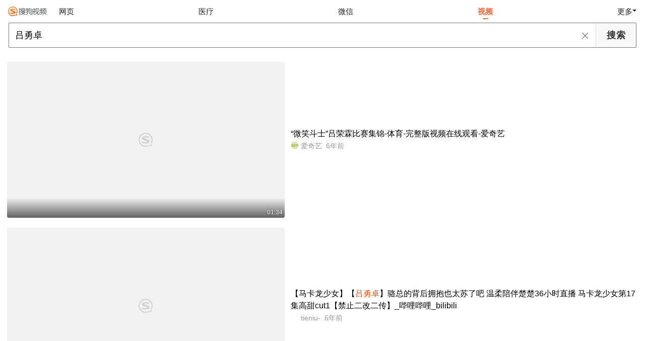

--- FILE ---
content_type: text/html;charset=UTF-8
request_url: https://teleplay.soso.com/v?query=%E5%90%95%E5%8B%87%E5%8D%93
body_size: 9020
content:
<!DOCTYPE html><html lang="zh-cn" data-env="production" data-tag="video-wap-20251121141918"><head><title>搜狗视频-更新更全免费影视剧观看平台</title>
    <meta name="title" content="搜狗视频-更新更全免费影视剧观看平台">
    <meta name="keywords" content="更新电视剧，更新电影，好看的电视剧，好看的电影，电视剧排行榜，电影排行榜，高清电影，电影推荐">
    <meta name="description" content="搜狗视频，拥有全网更新更热视频内容。为用户提供高清电影、电视剧、动漫、综艺等视频在线观看，以及视频搜索等服务">
    <script>window.qua = ''</script><meta charset="UTF-8"><meta name="viewport" content="width=device-width,minimum-scale=1,maximum-scale=1,user-scalable=no"><meta name="format-detection" content="telephone=no"><meta name="format-detection" content="address=no"><meta itemprop="name"><meta itemprop="image"><meta itemprop="description" name="description"><meta name="reqinfo" content="uuid:c968be29-8dc1-4ab2-a09a-598020135520, server:11.162.178.69, time:2026-01-29 04:07:01, idc:hd3"><meta name="renderer" content="webkit"><meta name="apple-mobile-web-app-capable" content="yes"><meta http-equiv="X-UA-Compatible" content="IE=edge, chrome=1"><meta http-equiv="cache-control" content="max-age=0"><meta http-equiv="cache-control" content="no-cache"><meta http-equiv="pragma" content="no-cache"><meta http-equiv="expires" content="0"><meta name="format-detection" content="telephone=no"><link type="image/x-icon" href="//dlweb.sogoucdn.com/translate/favicon.ico?v=20180424" rel="icon"><link type="image/x-icon" href="//dlweb.sogoucdn.com/translate/favicon.ico?v=20180424" rel="Shortcut Icon"><link type="image/x-icon" href="//dlweb.sogoucdn.com/translate/favicon.ico?v=20180424" rel="bookmark"><link rel="apple-touch-icon-precomposed" href="//dlweb.sogoucdn.com/logo/images/2018/apple-touch-icon.png"><link rel="preload" href="//dlweb.sogoucdn.com/vs/static/js/vsbundle.3ed018b1.js" as="script" crossorigin="anonymous"><script>var TencentGDT=[],sogou_un=[],__het=Date.now()</script><link rel="preload" href="//search.sogoucdn.com/video/wap/static/js/vendors.e1b2cbb4.js" as="script"><link rel="preload" href="//search.sogoucdn.com/video/wap/static/css/app.ba82c416.css" as="style"><link rel="preload" href="//search.sogoucdn.com/video/wap/static/js/app.bb127627.js" as="script"><link rel="preload" href="//search.sogoucdn.com/video/wap/static/css/11.5fb6ad96.css" as="style"><link rel="preload" href="//search.sogoucdn.com/video/wap/static/js/search.17a82174.js" as="script"><link rel="preload" href="//search.sogoucdn.com/video/wap/static/css/0.cc712a9f.css" as="style"><link rel="preload" href="//search.sogoucdn.com/video/wap/static/js/common.6e5eb3d5.js" as="script"><link rel="prefetch" href="//search.sogoucdn.com/video/wap/static/css/10.05b9f808.css"><link rel="prefetch" href="//search.sogoucdn.com/video/wap/static/css/12.a0f4c723.css"><link rel="prefetch" href="//search.sogoucdn.com/video/wap/static/css/13.1243316d.css"><link rel="prefetch" href="//search.sogoucdn.com/video/wap/static/css/14.08e778d1.css"><link rel="prefetch" href="//search.sogoucdn.com/video/wap/static/css/15.442fde2d.css"><link rel="prefetch" href="//search.sogoucdn.com/video/wap/static/css/16.bba3c5c1.css"><link rel="prefetch" href="//search.sogoucdn.com/video/wap/static/css/18.72927878.css"><link rel="prefetch" href="//search.sogoucdn.com/video/wap/static/css/2.5d2daf07.css"><link rel="prefetch" href="//search.sogoucdn.com/video/wap/static/css/3.76c01cc3.css"><link rel="prefetch" href="//search.sogoucdn.com/video/wap/static/css/4.0781afcc.css"><link rel="prefetch" href="//search.sogoucdn.com/video/wap/static/css/5.3a7f095d.css"><link rel="prefetch" href="//search.sogoucdn.com/video/wap/static/css/7.5f3b6df5.css"><link rel="prefetch" href="//search.sogoucdn.com/video/wap/static/css/8.06219d66.css"><link rel="prefetch" href="//search.sogoucdn.com/video/wap/static/css/9.cc4f85bc.css"><link rel="prefetch" href="//search.sogoucdn.com/video/wap/static/js/18.78ed030b.js"><link rel="prefetch" href="//search.sogoucdn.com/video/wap/static/js/cartoonDetail.38aee880.js"><link rel="prefetch" href="//search.sogoucdn.com/video/wap/static/js/classList.217ce64a.js"><link rel="prefetch" href="//search.sogoucdn.com/video/wap/static/js/home.cd134e63.js"><link rel="prefetch" href="//search.sogoucdn.com/video/wap/static/js/hotsugg.1b923809.js"><link rel="prefetch" href="//search.sogoucdn.com/video/wap/static/js/movieDetail.96ff7d50.js"><link rel="prefetch" href="//search.sogoucdn.com/video/wap/static/js/movieSimpleDetail.91e58367.js"><link rel="prefetch" href="//search.sogoucdn.com/video/wap/static/js/playlist.179a05fc.js"><link rel="prefetch" href="//search.sogoucdn.com/video/wap/static/js/qlist.4718a17a.js"><link rel="prefetch" href="//search.sogoucdn.com/video/wap/static/js/savideo.cb6acd9f.js"><link rel="prefetch" href="//search.sogoucdn.com/video/wap/static/js/starDetail.81aae5a0.js"><link rel="prefetch" href="//search.sogoucdn.com/video/wap/static/js/summary.f18fc252.js"><link rel="prefetch" href="//search.sogoucdn.com/video/wap/static/js/teleplayDetail.375859b1.js"><link rel="prefetch" href="//search.sogoucdn.com/video/wap/static/js/tvshowDetail.14412de0.js"><link rel="prefetch" href="//search.sogoucdn.com/video/wap/static/js/uploader.b47c530a.js"><link rel="stylesheet" href="//search.sogoucdn.com/video/wap/static/css/app.ba82c416.css"><link rel="stylesheet" href="//search.sogoucdn.com/video/wap/static/css/11.5fb6ad96.css"><link rel="stylesheet" href="//search.sogoucdn.com/video/wap/static/css/0.cc712a9f.css"></head><body>  <script src="//dlweb.sogoucdn.com/hhynav/wap/shipin_nav_2026012904.js"></script><style>.hhy-logo{display: block !important}</style><div id="sa_wrapper" style="display:none"></div>   <div id="videoApp" data-server-rendered="true" class="footer-sticky-wrapper" style="min-height:calc(100% - 105px);padding-bottom:0px;"><div class="content"><!----> <div class="content"><div id="list_video" class="list_video"><ul class="short-video-ul"><li ourl="https://wapv.sogou.com/play?type=redirect&amp;link=mnqtczbvgzrwmobtme4dgzldgvrtmn3bmq3dindemrrdcytdmjsasmjxgy4tmmzqhazdcclon5zg2ylml5ygyylzbfuhi5dqhixs653xo4xgs4ljpfus4y3pnuxxoxzrhfztm5thpa2di6bonb2g23a&amp;query=%C2%C0%D3%C2%D7%BF"><a data-report="0" data-exposed="false" href="/play?type=redirect&amp;link=mnqtczbvgzrwmobtme4dgzldgvrtmn3bmq3dindemrrdcytdmjsasmjxgy4tmmzqhazdcclon5zg2ylml5ygyylzbfuhi5dqhixs653xo4xgs4ljpfus4y3pnuxxoxzrhfztm5thpa2di6bonb2g23a&amp;query=%C2%C0%D3%C2%D7%BF" ourl="http://www.iqiyi.com/w_19s6vgx44x.html" uigs="out_list_video_0|80000851_1fdce28f3d215a0fd7d6ef90d4872c21|http://www.iqiyi.com/w_19s6vgx44x.html" uigsparams="play_type=video&amp;play_url=%2Fplay%3Ftype%3Dredirect%26link%3Dmnqtczbvgzrwmobtme4dgzldgvrtmn3bmq3dindemrrdcytdmjsasmjxgy4tmmzqhazdcclon5zg2ylml5ygyylzbfuhi5dqhixs653xo4xgs4ljpfus4y3pnuxxoxzrhfztm5thpa2di6bonb2g23a%26query%3D%25C2%25C0%25D3%25C2%25D7%25BF&amp;play_site=www.iqiyi.com&amp;docid=80000851_1fdce28f3d215a0fd7d6ef90d4872c21&amp;doc_type=short&amp;doc_pos=1&amp;doc_from=sg&amp;res_type=h5&amp;res_stype=h5&amp;show_tag_type=&amp;show_tag_name="><div class="video-img"><!----> <div class="duration">01:34</div> <div class="currency-img currency-error-img default-sogou"><div class="normal-img"><img src="https://img02.sogoucdn.com/v2/thumb/retype_exclude_gif/ext/auto/q/80/crop/xy/ai/w/448/h/252/resize/w/448?appid=201005&amp;sign=3b6212881695be1cea7df41b6ed8724f&amp;url=http%3A%2F%2Fm.iqiyipic.com%2Fu0%2Fimage%2F20190314%2F05%2Fd1%2Fuv_35900143709_d_601_180_101.jpg" alt=" " class="currency-default-img" style="display:;"></div></div></div> <div class="video-detail"><h3 class="short-video-title">“微笑斗士”吕荣霖比赛集锦-体育-完整版视频在线观看-爱奇艺</h3> <div class="other-info"><div class="icon-site"><img src="https://img02.sogoucdn.com/app/a/07/371cca3d67f45873fb5cfb99529afa20" onerror="this.style.display='none'" class="icon-site-img"> <!----></div> <span class="other-info-site">
              爱奇艺
            </span> <span class="other-info-date">
              6年前
            </span></div></div></a> <div style="display: none"><!--v--></div> <!----></li><li ourl="https://wapv.sogou.com/play?type=redirect&amp;link=mrsgmnlfgq4dizdbhazgkntggqygmnrygq3tambrgi3dioddg4yqsmjxgy4tmmzqhazdcclon5zg2ylml5ygyylzbfuhi5dqom5c6l3xo53s4ytjnruwe2lmnexgg33nf53gszdfn4xuevrrjq2dimjrkq3wk3zp&amp;query=%C2%C0%D3%C2%D7%BF&amp;fr=seo.bilibili.com"><a data-report="1" data-exposed="false" href="/play?type=redirect&amp;link=mrsgmnlfgq4dizdbhazgkntggqygmnrygq3tambrgi3dioddg4yqsmjxgy4tmmzqhazdcclon5zg2ylml5ygyylzbfuhi5dqom5c6l3xo53s4ytjnruwe2lmnexgg33nf53gszdfn4xuevrrjq2dimjrkq3wk3zp&amp;query=%C2%C0%D3%C2%D7%BF&amp;fr=seo.bilibili.com" ourl="https://www.bilibili.com/video/BV1L4411T7eo/" uigs="out_list_video_1|80000851_2a051007d884651d3f482a22a425310b|https://www.bilibili.com/video/BV1L4411T7eo/" uigsparams="play_type=video&amp;play_url=%2Fplay%3Ftype%3Dredirect%26link%3Dmrsgmnlfgq4dizdbhazgkntggqygmnrygq3tambrgi3dioddg4yqsmjxgy4tmmzqhazdcclon5zg2ylml5ygyylzbfuhi5dqom5c6l3xo53s4ytjnruwe2lmnexgg33nf53gszdfn4xuevrrjq2dimjrkq3wk3zp%26query%3D%25C2%25C0%25D3%25C2%25D7%25BF%26fr%3Dseo.bilibili.com&amp;play_site=www.bilibili.com&amp;docid=80000851_2a051007d884651d3f482a22a425310b&amp;doc_type=short&amp;doc_pos=2&amp;doc_from=sg&amp;res_type=h5&amp;res_stype=h5&amp;show_tag_type=&amp;show_tag_name="><div class="video-img"><!----> <div class="duration">02:19</div> <div class="currency-img currency-error-img default-sogou"><div class="normal-img"><img src="https://img02.sogoucdn.com/v2/thumb/retype_exclude_gif/ext/auto/q/80/crop/xy/ai/w/448/h/252/resize/w/448?appid=201005&amp;sign=1aa9ef93e4bda40858cca6c0e2bc7c60&amp;url=https%3A%2F%2Fi0.hdslb.com%2Fbfs%2Farchive%2F767a8f53134fe3e318f393306eca344761f15947.jpg" alt=" " class="currency-default-img" style="display:;"></div></div></div> <div class="video-detail"><h3 class="short-video-title">【马卡龙少女】【<em>吕勇卓</em>】骆总的背后拥抱也太苏了吧 温柔陪伴楚楚36小时直播 马卡龙少女第17集高甜cut1【禁止二改二传】_哔哩哔哩_bilibili</h3> <div class="other-info"><div class="icon-site"><img src="https://i0.hdslb.com/bfs/face/b5da3e55e13b7f673b29f695012e5d7152951a42.jpg" onerror="this.style.display='none'" class="icon-site-img"> <!----></div> <span class="other-info-site">
              tieniu-
            </span> <span class="other-info-date">
              6年前
            </span></div></div></a> <div style="display: none"><!--v--></div> <!----></li><li ourl="https://wapv.sogou.com/play?type=redirect&amp;link=mvrtgzrrmfrtemdcga3dkojsgvqwgy3chbstomjygnrggyryhfrqsmjxgy4tmmzqhazdcclon5zg2ylml5ygyylzbfuhi5dqom5c6l3xo53s4ytjnruwe2lmnexgg33nf53gszdfn4xuevrrki2dimjrny3uutjp&amp;query=%C2%C0%D3%C2%D7%BF&amp;fr=seo.bilibili.com"><a data-report="2" data-exposed="false" href="/play?type=redirect&amp;link=mvrtgzrrmfrtemdcga3dkojsgvqwgy3chbstomjygnrggyryhfrqsmjxgy4tmmzqhazdcclon5zg2ylml5ygyylzbfuhi5dqom5c6l3xo53s4ytjnruwe2lmnexgg33nf53gszdfn4xuevrrki2dimjrny3uutjp&amp;query=%C2%C0%D3%C2%D7%BF&amp;fr=seo.bilibili.com" ourl="https://www.bilibili.com/video/BV1R4411n7JM/" uigs="out_list_video_2|80000851_8fad996fbd0f7dbeeed05ba8fabec7f4|https://www.bilibili.com/video/BV1R4411n7JM/" uigsparams="play_type=video&amp;play_url=%2Fplay%3Ftype%3Dredirect%26link%3Dmvrtgzrrmfrtemdcga3dkojsgvqwgy3chbstomjygnrggyryhfrqsmjxgy4tmmzqhazdcclon5zg2ylml5ygyylzbfuhi5dqom5c6l3xo53s4ytjnruwe2lmnexgg33nf53gszdfn4xuevrrki2dimjrny3uutjp%26query%3D%25C2%25C0%25D3%25C2%25D7%25BF%26fr%3Dseo.bilibili.com&amp;play_site=www.bilibili.com&amp;docid=80000851_8fad996fbd0f7dbeeed05ba8fabec7f4&amp;doc_type=short&amp;doc_pos=3&amp;doc_from=sg&amp;res_type=h5&amp;res_stype=h5&amp;show_tag_type=&amp;show_tag_name="><div class="video-img"><!----> <div class="duration">03:37</div> <div class="currency-img currency-error-img default-sogou"><div class="normal-img"><img src="https://img04.sogoucdn.com/v2/thumb/retype_exclude_gif/ext/auto/q/80/crop/xy/ai/w/448/h/252/resize/w/448?appid=201005&amp;sign=3bc47c2505ecc2a27107ab8e8da2133e&amp;url=https%3A%2F%2Fi0.hdslb.com%2Fbfs%2Farchive%2F70bec2db7c72fe41de5597c6a3752cbb68236a87.jpg%40100w_100h_1c.png" alt=" " class="currency-default-img" style="display:;"></div></div></div> <div class="video-detail"><h3 class="short-video-title">【马卡龙少女】【<em>吕勇卓</em>】马卡龙少女超好听的OST—Lighter 剧情混剪 伪mv 看呆总裁和小网红的甜蜜爱情_哔哩哔哩_bilibili</h3> <div class="other-info"><div class="icon-site"><img src="https://img02.sogoucdn.com/app/a/200913/0575016fe303c2dc06f69899325d41d2.png" onerror="this.style.display='none'" class="icon-site-img"> <!----></div> <span class="other-info-site">
              哔哩哔哩
            </span> <span class="other-info-date">
              6年前
            </span></div></div></a> <div style="display: none"><!--v--></div> <!----></li><li ourl="https://wapv.sogou.com/play?type=redirect&amp;link=gy3dan3cgzrdmodfmi4dkodfmy3dcnrumrqtcnjqgbsgimbvgi2asmjxgy4tmmzqhazdcclon5zg2ylml5ygyylzbfuhi5dqom5c6l3wfz4w65llouxgg33nf53f643in53s62lel5me4vdhgbhgurjvjv5ekmcpie6t2ltiorwwy&amp;query=%C2%C0%D3%C2%D7%BF"><a data-report="3" data-exposed="false" href="/play?type=redirect&amp;link=gy3dan3cgzrdmodfmi4dkodfmy3dcnrumrqtcnjqgbsgimbvgi2asmjxgy4tmmzqhazdcclon5zg2ylml5ygyylzbfuhi5dqom5c6l3wfz4w65llouxgg33nf53f643in53s62lel5me4vdhgbhgurjvjv5ekmcpie6t2ltiorwwy&amp;query=%C2%C0%D3%C2%D7%BF" ourl="https://v.youku.com/v_show/id_XNTg0NjE5MzE0OA==.html" uigs="out_list_video_3|80000851_3c8334c436e976b4b750e76ff6a9896c|https://v.youku.com/v_show/id_XNTg0NjE5MzE0OA==.html" uigsparams="play_type=video&amp;play_url=%2Fplay%3Ftype%3Dredirect%26link%3Dgy3dan3cgzrdmodfmi4dkodfmy3dcnrumrqtcnjqgbsgimbvgi2asmjxgy4tmmzqhazdcclon5zg2ylml5ygyylzbfuhi5dqom5c6l3wfz4w65llouxgg33nf53f643in53s62lel5me4vdhgbhgurjvjv5ekmcpie6t2ltiorwwy%26query%3D%25C2%25C0%25D3%25C2%25D7%25BF&amp;play_site=v.youku.com&amp;docid=80000851_3c8334c436e976b4b750e76ff6a9896c&amp;doc_type=short&amp;doc_pos=4&amp;doc_from=sg&amp;res_type=h5&amp;res_stype=h5&amp;show_tag_type=&amp;show_tag_name="><div class="video-img"><!----> <div class="duration">02:17</div> <div class="currency-img currency-error-img default-sogou"><div class="normal-img"><img src="https://img04.sogoucdn.com/v2/thumb/retype_exclude_gif/ext/auto/q/80/crop/xy/ai/w/448/h/252/resize/w/448?appid=201005&amp;sign=b4d76992fd2f9f0939b8aefb36b04029&amp;url=https%3A%2F%2Fm.ykimg.com%2F05410601621C276DA806DA931E07E816" alt=" " class="currency-default-img" style="display:;"></div></div></div> <div class="video-detail"><h3 class="short-video-title">吕泽远.mp4-亲子-高清完整正版视频在线观看-优酷</h3> <div class="other-info"><div class="icon-site"><img src="https://img03.sogoucdn.com/app/a/07/7bb2a8acbdbe35754d307eaa754eed8c" onerror="this.style.display='none'" class="icon-site-img"> <!----></div> <span class="other-info-site">
              优酷
            </span> <span class="other-info-date">
              3年前
            </span></div></div></a> <div style="display: none"><!--v--></div> <!----></li><li ourl="https://wapv.sogou.com/play?type=redirect&amp;link=gzqtinbygrqtoyrsgmzdozbsha4dazlggbrtczleme3dkmlggezasmjxgy4tmmzqhazdcclon5zg2ylml5ygyylzbfuhi5dqom5c6l3xo53s4ytjnruwe2lmnexgg33nf53gszdfn4xuevrriq2dimjrjy3woojp&amp;query=%C2%C0%D3%C2%D7%BF&amp;fr=seo.bilibili.com"><a data-report="4" data-exposed="false" href="/play?type=redirect&amp;link=gzqtinbygrqtoyrsgmzdozbsha4dazlggbrtczleme3dkmlggezasmjxgy4tmmzqhazdcclon5zg2ylml5ygyylzbfuhi5dqom5c6l3xo53s4ytjnruwe2lmnexgg33nf53gszdfn4xuevrriq2dimjrjy3woojp&amp;query=%C2%C0%D3%C2%D7%BF&amp;fr=seo.bilibili.com" ourl="https://www.bilibili.com/video/BV1D4411N7g9/" uigs="out_list_video_4|80000851_82d0d1978ac63330d5f82c8bf9557481|https://www.bilibili.com/video/BV1D4411N7g9/" uigsparams="play_type=video&amp;play_url=%2Fplay%3Ftype%3Dredirect%26link%3Dgzqtinbygrqtoyrsgmzdozbsha4dazlggbrtczleme3dkmlggezasmjxgy4tmmzqhazdcclon5zg2ylml5ygyylzbfuhi5dqom5c6l3xo53s4ytjnruwe2lmnexgg33nf53gszdfn4xuevrriq2dimjrjy3woojp%26query%3D%25C2%25C0%25D3%25C2%25D7%25BF%26fr%3Dseo.bilibili.com&amp;play_site=www.bilibili.com&amp;docid=80000851_82d0d1978ac63330d5f82c8bf9557481&amp;doc_type=short&amp;doc_pos=5&amp;doc_from=sg&amp;res_type=h5&amp;res_stype=h5&amp;show_tag_type=&amp;show_tag_name="><div class="video-img"><!----> <div class="duration">02:37</div> <div class="currency-img currency-error-img default-sogou"><div class="normal-img"><img src="https://img03.sogoucdn.com/v2/thumb/retype_exclude_gif/ext/auto/q/80/crop/xy/ai/w/448/h/252/resize/w/448?appid=201005&amp;sign=1abf316ea8ef1623fa8ab38b28e002a9&amp;url=https%3A%2F%2Fi0.hdslb.com%2Fbfs%2Farchive%2Fea8ecd73217efff3f17bba433c493892434442ae.jpg" alt=" " class="currency-default-img" style="display:;"></div></div></div> <div class="video-detail"><h3 class="short-video-title">【马卡龙少女】【<em>吕勇卓</em>】马卡龙少女高甜向剧情混剪【禁止二改二传】_哔哩哔哩_bilibili</h3> <div class="other-info"><div class="icon-site"><img src="https://img02.sogoucdn.com/app/a/200913/0575016fe303c2dc06f69899325d41d2.png" onerror="this.style.display='none'" class="icon-site-img"> <!----></div> <span class="other-info-site">
              哔哩哔哩
            </span> <span class="other-info-date">
              6年前
            </span></div></div></a> <div style="display: none"><!--v--></div> <!----></li><li ourl="https://wapv.sogou.com/play?type=redirect&amp;link=mvqtgnjvmnsdqzjsmrsdmzdfmm2ggmjtgq2giolgmiztenrrmfrqsmjxgy4tmmzqhazdcclon5zg2ylml5ygyylzbfuhi5dqom5c6l3xo53s4ytjnruwe2lmnexgg33nf53gszdfn4xuevrrmu2dimjrja3wmyzp&amp;query=%C2%C0%D3%C2%D7%BF&amp;fr=seo.bilibili.com"><a data-report="5" data-exposed="false" href="/play?type=redirect&amp;link=mvqtgnjvmnsdqzjsmrsdmzdfmm2ggmjtgq2giolgmiztenrrmfrqsmjxgy4tmmzqhazdcclon5zg2ylml5ygyylzbfuhi5dqom5c6l3xo53s4ytjnruwe2lmnexgg33nf53gszdfn4xuevrrmu2dimjrja3wmyzp&amp;query=%C2%C0%D3%C2%D7%BF&amp;fr=seo.bilibili.com" ourl="https://www.bilibili.com/video/BV1e4411H7fc/" uigs="out_list_video_5|80000851_ebaa9a25e06297722aa504c535b8612b|https://www.bilibili.com/video/BV1e4411H7fc/" uigsparams="play_type=video&amp;play_url=%2Fplay%3Ftype%3Dredirect%26link%3Dmvqtgnjvmnsdqzjsmrsdmzdfmm2ggmjtgq2giolgmiztenrrmfrqsmjxgy4tmmzqhazdcclon5zg2ylml5ygyylzbfuhi5dqom5c6l3xo53s4ytjnruwe2lmnexgg33nf53gszdfn4xuevrrmu2dimjrja3wmyzp%26query%3D%25C2%25C0%25D3%25C2%25D7%25BF%26fr%3Dseo.bilibili.com&amp;play_site=www.bilibili.com&amp;docid=80000851_ebaa9a25e06297722aa504c535b8612b&amp;doc_type=short&amp;doc_pos=6&amp;doc_from=sg&amp;res_type=h5&amp;res_stype=h5&amp;show_tag_type=&amp;show_tag_name="><div class="video-img"><!----> <div class="duration">02:57</div> <div class="currency-img currency-error-img default-sogou"><img src="" alt=" " class="currency-default-img"></div></div> <div class="video-detail"><h3 class="short-video-title">【马卡龙少女】【<em>吕勇卓</em>】骆总自己扮演骆总实力宠妻 上得厅堂听得媳妇唠叨 马卡龙少女第二集高甜cut_哔哩哔哩_bilibili</h3> <div class="other-info"><div class="icon-site"><img src="https://i0.hdslb.com/bfs/face/b5da3e55e13b7f673b29f695012e5d7152951a42.jpg" onerror="this.style.display='none'" class="icon-site-img"> <!----></div> <span class="other-info-site">
              tieniu-
            </span> <span class="other-info-date">
              6年前
            </span></div></div></a> <div style="display: none"><!--v--></div> <!----></li><li ourl="https://wapv.sogou.com/play?type=redirect&amp;link=muzwkztggbrwezrqgzrwentdmeytky3ggeydkolegnstmodfme2asmjxgy4tmmzqhazdcclon5zg2ylml5ygyylzbfuhi5dqom5c6l3xo53s4ytjnruwe2lmnexgg33nf53gszdfn4xuevrrkq2dimjrk43tcwjp&amp;query=%C2%C0%D3%C2%D7%BF&amp;fr=seo.bilibili.com"><a data-report="6" data-exposed="false" href="/play?type=redirect&amp;link=muzwkztggbrwezrqgzrwentdmeytky3ggeydkolegnstmodfme2asmjxgy4tmmzqhazdcclon5zg2ylml5ygyylzbfuhi5dqom5c6l3xo53s4ytjnruwe2lmnexgg33nf53gszdfn4xuevrrkq2dimjrk43tcwjp&amp;query=%C2%C0%D3%C2%D7%BF&amp;fr=seo.bilibili.com" ourl="https://www.bilibili.com/video/BV1T4411W71Y/" uigs="out_list_video_6|80000851_91bb11083d64898b39914962c6329ce3|https://www.bilibili.com/video/BV1T4411W71Y/" uigsparams="play_type=video&amp;play_url=%2Fplay%3Ftype%3Dredirect%26link%3Dmuzwkztggbrwezrqgzrwentdmeytky3ggeydkolegnstmodfme2asmjxgy4tmmzqhazdcclon5zg2ylml5ygyylzbfuhi5dqom5c6l3xo53s4ytjnruwe2lmnexgg33nf53gszdfn4xuevrrkq2dimjrk43tcwjp%26query%3D%25C2%25C0%25D3%25C2%25D7%25BF%26fr%3Dseo.bilibili.com&amp;play_site=www.bilibili.com&amp;docid=80000851_91bb11083d64898b39914962c6329ce3&amp;doc_type=short&amp;doc_pos=7&amp;doc_from=sg&amp;res_type=h5&amp;res_stype=h5&amp;show_tag_type=&amp;show_tag_name="><div class="video-img"><!----> <div class="duration">03:44</div> <div class="currency-img currency-error-img default-sogou"><img src="" alt=" " class="currency-default-img"></div></div> <div class="video-detail"><h3 class="short-video-title">【<em>吕勇卓</em>】【马卡龙少女】来看看我们超甜超苏的骆总如何撩妹吧——网剧马卡龙少女剧情剪辑_哔哩哔哩_bilibili</h3> <div class="other-info"><div class="icon-site"><img src="https://i0.hdslb.com/bfs/face/b5da3e55e13b7f673b29f695012e5d7152951a42.jpg" onerror="this.style.display='none'" class="icon-site-img"> <!----></div> <span class="other-info-site">
              tieniu-
            </span> <span class="other-info-date">
              6年前
            </span></div></div></a> <div style="display: none"><!--v--></div> <!----></li><li ourl="https://wapv.sogou.com/play?type=redirect&amp;link=mqzdmmlegm4wcmlegi2tmnjrgi2genzshe4tinrug4ytgmjymfrasmjxgy4tmmzqhazdcclon5zg2ylml5ygyylzbfuhi5dqom5c6l3xo53s4zdpov4ws3romnxw2l3wnfsgk3zpg4ztcnzzgi2danzqgu2dgmjwgy3tgmq&amp;query=%C2%C0%D3%C2%D7%BF"><a data-report="7" data-exposed="false" href="/play?type=redirect&amp;link=mqzdmmlegm4wcmlegi2tmnjrgi2genzshe4tinrug4ytgmjymfrasmjxgy4tmmzqhazdcclon5zg2ylml5ygyylzbfuhi5dqom5c6l3xo53s4zdpov4ws3romnxw2l3wnfsgk3zpg4ztcnzzgi2danzqgu2dgmjwgy3tgmq&amp;query=%C2%C0%D3%C2%D7%BF" ourl="https://www.douyin.com/video/7317924070543166732" uigs="out_list_video_7|90000082_5e8f5c7aad279110262b60a50b683f88|https://www.douyin.com/video/7317924070543166732" uigsparams="play_type=video&amp;play_url=%2Fplay%3Ftype%3Dredirect%26link%3Dmqzdmmlegm4wcmlegi2tmnjrgi2genzshe4tinrug4ytgmjymfrasmjxgy4tmmzqhazdcclon5zg2ylml5ygyylzbfuhi5dqom5c6l3xo53s4zdpov4ws3romnxw2l3wnfsgk3zpg4ztcnzzgi2danzqgu2dgmjwgy3tgmq%26query%3D%25C2%25C0%25D3%25C2%25D7%25BF&amp;play_site=www.douyin.com&amp;docid=90000082_5e8f5c7aad279110262b60a50b683f88&amp;doc_type=short&amp;doc_pos=8&amp;doc_from=sg&amp;res_type=h5&amp;res_stype=h5&amp;show_tag_type=&amp;show_tag_name="><div class="video-img"><!----> <div class="duration">00:30</div> <div class="currency-img currency-error-img default-sogou"><img src="" alt=" " class="currency-default-img"></div></div> <div class="video-detail"><h3 class="short-video-title">吕梁市市场监督管理局 组织辖区企业参加惠企政策宣讲会(制作:张琪琪 陈沛静 ) - 抖音</h3> <div class="other-info"><div class="icon-site"><img src="http://img04.sogoucdn.com/app/a/200913/8c3eea2ad2fe66bdb6715d95726cb196.png" onerror="this.style.display='none'" class="icon-site-img"> <!----></div> <span class="other-info-site">
              抖音视频
            </span> <span class="other-info-date">
              2年前
            </span></div></div></a> <div style="display: none"><!--v--></div> <!----></li><li ourl="https://wapv.sogou.com/play?type=redirect&amp;link=ge3tayzshbtgkmbumnrtazlggmzdkytggvrgiyzuhftdimzwgu2qsmjxgy4tmmzqhazdcclon5zg2ylml5ygyylzbfuhi5dqom5c6l3xo53s4zdpov4ws3romnxw2l3wnfsgk3zpg4zdomzygy2tsobtgi4dkmjsgazdsmq&amp;query=%C2%C0%D3%C2%D7%BF"><a data-report="8" data-exposed="false" href="/play?type=redirect&amp;link=ge3tayzshbtgkmbumnrtazlggmzdkytggvrgiyzuhftdimzwgu2qsmjxgy4tmmzqhazdcclon5zg2ylml5ygyylzbfuhi5dqom5c6l3xo53s4zdpov4ws3romnxw2l3wnfsgk3zpg4zdomzygy2tsobtgi4dkmjsgazdsmq&amp;query=%C2%C0%D3%C2%D7%BF" ourl="https://www.douyin.com/video/7273865983285120292" uigs="out_list_video_8|90000082_24e92ac30405469c2feb633a05e21d75|https://www.douyin.com/video/7273865983285120292" uigsparams="play_type=video&amp;play_url=%2Fplay%3Ftype%3Dredirect%26link%3Dge3tayzshbtgkmbumnrtazlggmzdkytggvrgiyzuhftdimzwgu2qsmjxgy4tmmzqhazdcclon5zg2ylml5ygyylzbfuhi5dqom5c6l3xo53s4zdpov4ws3romnxw2l3wnfsgk3zpg4zdomzygy2tsobtgi4dkmjsgazdsmq%26query%3D%25C2%25C0%25D3%25C2%25D7%25BF&amp;play_site=www.douyin.com&amp;docid=90000082_24e92ac30405469c2feb633a05e21d75&amp;doc_type=short&amp;doc_pos=9&amp;doc_from=sg&amp;res_type=h5&amp;res_stype=h5&amp;show_tag_type=&amp;show_tag_name="><div class="video-img"><!----> <div class="duration">02:44</div> <div class="currency-img currency-error-img default-sogou"><img src="" alt=" " class="currency-default-img"></div></div> <div class="video-detail"><h3 class="short-video-title">农村公公为省水这样做,怎料城里儿媳竟说公公偷水 #宋丹丹 #王雷 #金太狼的幸福生活 #家庭 #爱情</h3> <div class="other-info"><div class="icon-site"><img src="http://img04.sogoucdn.com/app/a/200913/8c3eea2ad2fe66bdb6715d95726cb196.png" onerror="this.style.display='none'" class="icon-site-img"> <!----></div> <span class="other-info-site">
              抖音视频
            </span> <span class="other-info-date">
              2年前
            </span></div></div></a> <div style="display: none"><!--v--></div> <!----></li><li ourl="https://wapv.sogou.com/play?type=redirect&amp;link=giztinzqg5tdonrtg44wemzygiytamtcmjqwcojzgqygmmtbmmyasmjxgy4tmmzqhazdcclon5zg2ylml5ygyylzbfuhi5dqom5c6l3xo53s4zdpov4ws3romnxw2l3wnfsgk3zpg4zdmmrzhe3dqnztheytcmrqhezdknq&amp;query=%C2%C0%D3%C2%D7%BF"><a data-report="9" data-exposed="false" href="/play?type=redirect&amp;link=giztinzqg5tdonrtg44wemzygiytamtcmjqwcojzgqygmmtbmmyasmjxgy4tmmzqhazdcclon5zg2ylml5ygyylzbfuhi5dqom5c6l3xo53s4zdpov4ws3romnxw2l3wnfsgk3zpg4zdmmrzhe3dqnztheytcmrqhezdknq&amp;query=%C2%C0%D3%C2%D7%BF" ourl="https://www.douyin.com/video/7262996873911209256" uigs="out_list_video_9|90000082_5d83cf5b4e8a949aeeb673d03c374cba|https://www.douyin.com/video/7262996873911209256" uigsparams="play_type=video&amp;play_url=%2Fplay%3Ftype%3Dredirect%26link%3Dgiztinzqg5tdonrtg44wemzygiytamtcmjqwcojzgqygmmtbmmyasmjxgy4tmmzqhazdcclon5zg2ylml5ygyylzbfuhi5dqom5c6l3xo53s4zdpov4ws3romnxw2l3wnfsgk3zpg4zdmmrzhe3dqnztheytcmrqhezdknq%26query%3D%25C2%25C0%25D3%25C2%25D7%25BF&amp;play_site=www.douyin.com&amp;docid=90000082_5d83cf5b4e8a949aeeb673d03c374cba&amp;doc_type=short&amp;doc_pos=10&amp;doc_from=sg&amp;res_type=h5&amp;res_stype=h5&amp;show_tag_type=&amp;show_tag_name="><div class="video-img"><!----> <div class="duration">00:15</div> <div class="currency-img currency-error-img default-sogou"><img src="" alt=" " class="currency-default-img"></div></div> <div class="video-detail"><h3 class="short-video-title">瑶海面部护理回头客多 #瑶海腹部保养 #肥西精油开背 #安徽面部护理</h3> <div class="other-info"><div class="icon-site"><img src="http://img04.sogoucdn.com/app/a/200913/8c3eea2ad2fe66bdb6715d95726cb196.png" onerror="this.style.display='none'" class="icon-site-img"> <!----></div> <span class="other-info-site">
              抖音视频
            </span> <span class="other-info-date">
              2年前
            </span></div></div></a> <div style="display: none"><!--v--></div> <!----></li></ul> <div class="loading-result"></div></div> <div class="dt-gotop" style="display:none;"><div class="dt-gotop-arrow"></div></div> <!----></div></div> <div class="wap-footer"><!----></div></div><script>window.__INITIAL_STATE__={"route":{"name":"v","path":"\u002Fv","hash":"","query":{"query":"吕勇卓"},"params":{},"fullPath":"\u002Fv?query=%E5%90%95%E5%8B%87%E5%8D%93","meta":{"mtype":"search","addSearch":true},"from":{"name":null,"path":"\u002F","hash":"","query":{},"params":{},"fullPath":"\u002F","meta":{}}},"common":{"$config":{"uuid":"c968be29-8dc1-4ab2-a09a-598020135520","wuid":1769630821099,"abtest":"6","debug":"off","loadTime":1769630821102,"userAgent":"mozilla\u002F5.0 (macintosh; intel mac os x 10_15_7) applewebkit\u002F537.36 (khtml, like gecko) chrome\u002F131.0.0.0 safari\u002F537.36; claudebot\u002F1.0; +claudebot@anthropic.com)","isNa":"0","noHead":false,"hippyVersion":false,"qua":"","wxAppEnable":0,"wxAppVersion":"","xWebEnable":0,"iskd":0,"qbid":"","isHitKd":"1","guid":"","hitSnapshot":"0","isHitQBResult":true,"isHitBarrierFree":false,"tabExpInfo":{},"qimei36":"","approveToken":"07252891E0E32EBDBEBBF7C6F6C42CCEBEBC7B21697A6C65","idc":"hd3","isSupportNa":false},"loadingFinished":false},"search":{"query":"吕勇卓","shortVideo":[{"docId":"80000851_1fdce28f3d215a0fd7d6ef90d4872c21","docFrom":"sg","vid":"","title":"“微笑斗士”吕荣霖比赛集锦-体育-完整版视频在线观看-爱奇艺","coverUrl":"http:\u002F\u002Fm.iqiyipic.com\u002Fu0\u002Fimage\u002F20190314\u002F05\u002Fd1\u002Fuv_35900143709_d_601_180_101.jpg","duration":"01:34","h5Url":"http:\u002F\u002Fwww.iqiyi.com\u002Fw_19s6vgx44x.html","nativeUrl":"","autoPlayUrl":"","siteName":"爱奇艺","siteIcon":"http:\u002F\u002Fimg03.sogoucdn.com\u002Fapp\u002Fa\u002F200913\u002F7ef31f5ca0287fc964b01b0c4e810f89.png","author":"功夫格斗学院","authorIcon":"\u002F\u002Fwww.iqiyipic.com\u002Fcommon\u002Ffix\u002Fheadicons\u002Fmale-130.png","authenticationType":"0","publishTime":"2019-03-14 11:13:34","playNum":"","likeNum":"","showTag":"","collectionMark":"","collectionStatus":"","longVideoCategory":"","longVideoText":"","ifShouldDelete":false,"docid":"80000851_1fdce28f3d215a0fd7d6ef90d4872c21","docfrom":"sg","itemUrl":"http:\u002F\u002Fwww.iqiyi.com\u002Fw_19s6vgx44x.html","titleCut":"“微笑斗士”吕荣霖比赛集锦-体育-完整版视频在线观看-爱奇艺","titleEsc":"“微笑斗士”吕荣霖比赛集锦-体育-完整版视频在线观看-爱奇艺","picurl":"https:\u002F\u002Fimg02.sogoucdn.com\u002Fv2\u002Fthumb\u002Fretype_exclude_gif\u002Fext\u002Fauto\u002Fq\u002F80\u002Fcrop\u002Fxy\u002Fai\u002Fw\u002F448\u002Fh\u002F252\u002Fresize\u002Fw\u002F448?appid=201005&sign=3b6212881695be1cea7df41b6ed8724f&url=http%3A%2F%2Fm.iqiyipic.com%2Fu0%2Fimage%2F20190314%2F05%2Fd1%2Fuv_35900143709_d_601_180_101.jpg","totalDuration":94,"date":"6年前","videoCdn":"","resType":"h5","resSType":"h5","url":"\u002Fplay?type=redirect&link=mnqtczbvgzrwmobtme4dgzldgvrtmn3bmq3dindemrrdcytdmjsasmjxgy4tmmzqhazdcclon5zg2ylml5ygyylzbfuhi5dqhixs653xo4xgs4ljpfus4y3pnuxxoxzrhfztm5thpa2di6bonb2g23a&query=%C2%C0%D3%C2%D7%BF","playUrl":"\u002Fplay?type=redirect&link=mnqtczbvgzrwmobtme4dgzldgvrtmn3bmq3dindemrrdcytdmjsasmjxgy4tmmzqhazdcclon5zg2ylml5ygyylzbfuhi5dqhixs653xo4xgs4ljpfus4y3pnuxxoxzrhfztm5thpa2di6bonb2g23a&query=%C2%C0%D3%C2%D7%BF","site_d":"www.iqiyi.com","sitename":"爱奇艺","siteicon":"https:\u002F\u002Fimg02.sogoucdn.com\u002Fapp\u002Fa\u002F07\u002F371cca3d67f45873fb5cfb99529afa20","iconType":"","showTagName":"","showTagColor":"","showTagBgColor":"","showTagType":"","showTagDesc":"","recReason":"","playStatus":-1,"playedTimes":0,"videoType":""},{"docId":"80000851_2a051007d884651d3f482a22a425310b","docFrom":"sg","vid":"","title":"【马卡龙少女】【吕勇卓】骆总的背后拥抱也太苏了吧 温柔陪伴楚楚36小时直播 马卡龙少女第17集高甜cut1【禁止二改二传】_哔哩哔哩_bilibili","coverUrl":"https:\u002F\u002Fi0.hdslb.com\u002Fbfs\u002Farchive\u002F767a8f53134fe3e318f393306eca344761f15947.jpg","duration":"02:19","h5Url":"https:\u002F\u002Fwww.bilibili.com\u002Fvideo\u002FBV1L4411T7eo\u002F","nativeUrl":"","autoPlayUrl":"","siteName":"哔哩哔哩","siteIcon":"http:\u002F\u002Fimg02.sogoucdn.com\u002Fapp\u002Fa\u002F200913\u002F0575016fe303c2dc06f69899325d41d2.png","author":"tieniu-","authorIcon":"https:\u002F\u002Fi0.hdslb.com\u002Fbfs\u002Fface\u002Fb5da3e55e13b7f673b29f695012e5d7152951a42.jpg","authenticationType":"0","publishTime":"2019-06-08 13:16:47","playNum":"3110","likeNum":"","showTag":"","collectionMark":"","collectionStatus":"","longVideoCategory":"","longVideoText":"","ifShouldDelete":false,"docid":"80000851_2a051007d884651d3f482a22a425310b","docfrom":"sg","itemUrl":"https:\u002F\u002Fwww.bilibili.com\u002Fvideo\u002FBV1L4411T7eo\u002F","titleCut":"【马卡龙少女】【\u003Cem\u003E吕勇卓\u003C\u002Fem\u003E】骆总的背后拥抱也太苏了吧 温柔陪伴楚楚36小时直播 马卡龙少女第17集高甜cut1【禁止二改二传】_哔哩哔哩_bilibili","titleEsc":"【马卡龙少女】【吕勇卓】骆总的背后拥抱也太苏了吧 温柔陪伴楚楚36小时直播 马卡龙少女第17集高甜cut1【禁止二改二传】_哔哩哔哩_bilibili","picurl":"https:\u002F\u002Fimg02.sogoucdn.com\u002Fv2\u002Fthumb\u002Fretype_exclude_gif\u002Fext\u002Fauto\u002Fq\u002F80\u002Fcrop\u002Fxy\u002Fai\u002Fw\u002F448\u002Fh\u002F252\u002Fresize\u002Fw\u002F448?appid=201005&sign=1aa9ef93e4bda40858cca6c0e2bc7c60&url=https%3A%2F%2Fi0.hdslb.com%2Fbfs%2Farchive%2F767a8f53134fe3e318f393306eca344761f15947.jpg","totalDuration":139,"date":"6年前","videoCdn":"","resType":"h5","resSType":"h5","url":"\u002Fplay?type=redirect&link=mrsgmnlfgq4dizdbhazgkntggqygmnrygq3tambrgi3dioddg4yqsmjxgy4tmmzqhazdcclon5zg2ylml5ygyylzbfuhi5dqom5c6l3xo53s4ytjnruwe2lmnexgg33nf53gszdfn4xuevrrjq2dimjrkq3wk3zp&query=%C2%C0%D3%C2%D7%BF&fr=seo.bilibili.com","playUrl":"\u002Fplay?type=redirect&link=mrsgmnlfgq4dizdbhazgkntggqygmnrygq3tambrgi3dioddg4yqsmjxgy4tmmzqhazdcclon5zg2ylml5ygyylzbfuhi5dqom5c6l3xo53s4ytjnruwe2lmnexgg33nf53gszdfn4xuevrrjq2dimjrkq3wk3zp&query=%C2%C0%D3%C2%D7%BF&fr=seo.bilibili.com","site_d":"www.bilibili.com","sitename":"tieniu-","siteicon":"https:\u002F\u002Fi0.hdslb.com\u002Fbfs\u002Fface\u002Fb5da3e55e13b7f673b29f695012e5d7152951a42.jpg","iconType":"","showTagName":"","showTagColor":"","showTagBgColor":"","showTagType":"","showTagDesc":"","recReason":"","playStatus":-1,"playedTimes":0,"videoType":""},{"docId":"80000851_8fad996fbd0f7dbeeed05ba8fabec7f4","docFrom":"sg","vid":"","title":"【马卡龙少女】【吕勇卓】马卡龙少女超好听的OST—Lighter 剧情混剪 伪mv 看呆总裁和小网红的甜蜜爱情_哔哩哔哩_bilibili","coverUrl":"https:\u002F\u002Fi0.hdslb.com\u002Fbfs\u002Farchive\u002F70bec2db7c72fe41de5597c6a3752cbb68236a87.jpg@100w_100h_1c.png","duration":"03:37","h5Url":"https:\u002F\u002Fwww.bilibili.com\u002Fvideo\u002FBV1R4411n7JM\u002F","nativeUrl":"","autoPlayUrl":"","siteName":"哔哩哔哩","siteIcon":"http:\u002F\u002Fimg02.sogoucdn.com\u002Fapp\u002Fa\u002F200913\u002F0575016fe303c2dc06f69899325d41d2.png","author":"","authorIcon":"","authenticationType":"0","publishTime":"2019-06-03 12:07:12","playNum":"1384","likeNum":"","showTag":"","collectionMark":"","collectionStatus":"","longVideoCategory":"","longVideoText":"","ifShouldDelete":false,"docid":"80000851_8fad996fbd0f7dbeeed05ba8fabec7f4","docfrom":"sg","itemUrl":"https:\u002F\u002Fwww.bilibili.com\u002Fvideo\u002FBV1R4411n7JM\u002F","titleCut":"【马卡龙少女】【\u003Cem\u003E吕勇卓\u003C\u002Fem\u003E】马卡龙少女超好听的OST—Lighter 剧情混剪 伪mv 看呆总裁和小网红的甜蜜爱情_哔哩哔哩_bilibili","titleEsc":"【马卡龙少女】【吕勇卓】马卡龙少女超好听的OST—Lighter 剧情混剪 伪mv 看呆总裁和小网红的甜蜜爱情_哔哩哔哩_bilibili","picurl":"https:\u002F\u002Fimg04.sogoucdn.com\u002Fv2\u002Fthumb\u002Fretype_exclude_gif\u002Fext\u002Fauto\u002Fq\u002F80\u002Fcrop\u002Fxy\u002Fai\u002Fw\u002F448\u002Fh\u002F252\u002Fresize\u002Fw\u002F448?appid=201005&sign=3bc47c2505ecc2a27107ab8e8da2133e&url=https%3A%2F%2Fi0.hdslb.com%2Fbfs%2Farchive%2F70bec2db7c72fe41de5597c6a3752cbb68236a87.jpg%40100w_100h_1c.png","totalDuration":217,"date":"6年前","videoCdn":"","resType":"h5","resSType":"h5","url":"\u002Fplay?type=redirect&link=mvrtgzrrmfrtemdcga3dkojsgvqwgy3chbstomjygnrggyryhfrqsmjxgy4tmmzqhazdcclon5zg2ylml5ygyylzbfuhi5dqom5c6l3xo53s4ytjnruwe2lmnexgg33nf53gszdfn4xuevrrki2dimjrny3uutjp&query=%C2%C0%D3%C2%D7%BF&fr=seo.bilibili.com","playUrl":"\u002Fplay?type=redirect&link=mvrtgzrrmfrtemdcga3dkojsgvqwgy3chbstomjygnrggyryhfrqsmjxgy4tmmzqhazdcclon5zg2ylml5ygyylzbfuhi5dqom5c6l3xo53s4ytjnruwe2lmnexgg33nf53gszdfn4xuevrrki2dimjrny3uutjp&query=%C2%C0%D3%C2%D7%BF&fr=seo.bilibili.com","site_d":"www.bilibili.com","sitename":"哔哩哔哩","siteicon":"https:\u002F\u002Fimg02.sogoucdn.com\u002Fapp\u002Fa\u002F200913\u002F0575016fe303c2dc06f69899325d41d2.png","iconType":"","showTagName":"","showTagColor":"","showTagBgColor":"","showTagType":"","showTagDesc":"","recReason":"","playStatus":-1,"playedTimes":0,"videoType":""},{"docId":"80000851_3c8334c436e976b4b750e76ff6a9896c","docFrom":"sg","vid":"","title":"吕泽远.mp4-亲子-高清完整正版视频在线观看-优酷","coverUrl":"https:\u002F\u002Fm.ykimg.com\u002F05410601621C276DA806DA931E07E816","duration":"02:17","h5Url":"https:\u002F\u002Fv.youku.com\u002Fv_show\u002Fid_XNTg0NjE5MzE0OA==.html","nativeUrl":"","autoPlayUrl":"","siteName":"优酷视频","siteIcon":"http:\u002F\u002Fimg04.sogoucdn.com\u002Fapp\u002Fa\u002F200913\u002Flistyoukucom","author":"","authorIcon":"","authenticationType":"0","publishTime":"2022-07-30 18:48:50","playNum":"","likeNum":"","showTag":"","collectionMark":"","collectionStatus":"","longVideoCategory":"","longVideoText":"","ifShouldDelete":false,"docid":"80000851_3c8334c436e976b4b750e76ff6a9896c","docfrom":"sg","itemUrl":"https:\u002F\u002Fv.youku.com\u002Fv_show\u002Fid_XNTg0NjE5MzE0OA==.html","titleCut":"吕泽远.mp4-亲子-高清完整正版视频在线观看-优酷","titleEsc":"吕泽远.mp4-亲子-高清完整正版视频在线观看-优酷","picurl":"https:\u002F\u002Fimg04.sogoucdn.com\u002Fv2\u002Fthumb\u002Fretype_exclude_gif\u002Fext\u002Fauto\u002Fq\u002F80\u002Fcrop\u002Fxy\u002Fai\u002Fw\u002F448\u002Fh\u002F252\u002Fresize\u002Fw\u002F448?appid=201005&sign=b4d76992fd2f9f0939b8aefb36b04029&url=https%3A%2F%2Fm.ykimg.com%2F05410601621C276DA806DA931E07E816","totalDuration":137,"date":"3年前","videoCdn":"","resType":"h5","resSType":"h5","url":"\u002Fplay?type=redirect&link=gy3dan3cgzrdmodfmi4dkodfmy3dcnrumrqtcnjqgbsgimbvgi2asmjxgy4tmmzqhazdcclon5zg2ylml5ygyylzbfuhi5dqom5c6l3wfz4w65llouxgg33nf53f643in53s62lel5me4vdhgbhgurjvjv5ekmcpie6t2ltiorwwy&query=%C2%C0%D3%C2%D7%BF","playUrl":"\u002Fplay?type=redirect&link=gy3dan3cgzrdmodfmi4dkodfmy3dcnrumrqtcnjqgbsgimbvgi2asmjxgy4tmmzqhazdcclon5zg2ylml5ygyylzbfuhi5dqom5c6l3wfz4w65llouxgg33nf53f643in53s62lel5me4vdhgbhgurjvjv5ekmcpie6t2ltiorwwy&query=%C2%C0%D3%C2%D7%BF","site_d":"v.youku.com","sitename":"优酷","siteicon":"https:\u002F\u002Fimg03.sogoucdn.com\u002Fapp\u002Fa\u002F07\u002F7bb2a8acbdbe35754d307eaa754eed8c","iconType":"","showTagName":"","showTagColor":"","showTagBgColor":"","showTagType":"","showTagDesc":"","recReason":"","playStatus":-1,"playedTimes":0,"videoType":""},{"docId":"80000851_82d0d1978ac63330d5f82c8bf9557481","docFrom":"sg","vid":"","title":"【马卡龙少女】【吕勇卓】马卡龙少女高甜向剧情混剪【禁止二改二传】_哔哩哔哩_bilibili","coverUrl":"https:\u002F\u002Fi0.hdslb.com\u002Fbfs\u002Farchive\u002Fea8ecd73217efff3f17bba433c493892434442ae.jpg","duration":"02:37","h5Url":"https:\u002F\u002Fwww.bilibili.com\u002Fvideo\u002FBV1D4411N7g9\u002F","nativeUrl":"","autoPlayUrl":"","siteName":"哔哩哔哩","siteIcon":"http:\u002F\u002Fimg02.sogoucdn.com\u002Fapp\u002Fa\u002F200913\u002F0575016fe303c2dc06f69899325d41d2.png","author":"","authorIcon":"https:\u002F\u002Fi0.hdslb.com\u002Fbfs\u002Fface\u002Fb5da3e55e13b7f673b29f695012e5d7152951a42.jpg","authenticationType":"0","publishTime":"2019-06-11 00:26:36","playNum":"1323","likeNum":"","showTag":"","collectionMark":"","collectionStatus":"","longVideoCategory":"","longVideoText":"","ifShouldDelete":false,"docid":"80000851_82d0d1978ac63330d5f82c8bf9557481","docfrom":"sg","itemUrl":"https:\u002F\u002Fwww.bilibili.com\u002Fvideo\u002FBV1D4411N7g9\u002F","titleCut":"【马卡龙少女】【\u003Cem\u003E吕勇卓\u003C\u002Fem\u003E】马卡龙少女高甜向剧情混剪【禁止二改二传】_哔哩哔哩_bilibili","titleEsc":"【马卡龙少女】【吕勇卓】马卡龙少女高甜向剧情混剪【禁止二改二传】_哔哩哔哩_bilibili","picurl":"https:\u002F\u002Fimg03.sogoucdn.com\u002Fv2\u002Fthumb\u002Fretype_exclude_gif\u002Fext\u002Fauto\u002Fq\u002F80\u002Fcrop\u002Fxy\u002Fai\u002Fw\u002F448\u002Fh\u002F252\u002Fresize\u002Fw\u002F448?appid=201005&sign=1abf316ea8ef1623fa8ab38b28e002a9&url=https%3A%2F%2Fi0.hdslb.com%2Fbfs%2Farchive%2Fea8ecd73217efff3f17bba433c493892434442ae.jpg","totalDuration":157,"date":"6年前","videoCdn":"","resType":"h5","resSType":"h5","url":"\u002Fplay?type=redirect&link=gzqtinbygrqtoyrsgmzdozbsha4dazlggbrtczleme3dkmlggezasmjxgy4tmmzqhazdcclon5zg2ylml5ygyylzbfuhi5dqom5c6l3xo53s4ytjnruwe2lmnexgg33nf53gszdfn4xuevrriq2dimjrjy3woojp&query=%C2%C0%D3%C2%D7%BF&fr=seo.bilibili.com","playUrl":"\u002Fplay?type=redirect&link=gzqtinbygrqtoyrsgmzdozbsha4dazlggbrtczleme3dkmlggezasmjxgy4tmmzqhazdcclon5zg2ylml5ygyylzbfuhi5dqom5c6l3xo53s4ytjnruwe2lmnexgg33nf53gszdfn4xuevrriq2dimjrjy3woojp&query=%C2%C0%D3%C2%D7%BF&fr=seo.bilibili.com","site_d":"www.bilibili.com","sitename":"哔哩哔哩","siteicon":"https:\u002F\u002Fimg02.sogoucdn.com\u002Fapp\u002Fa\u002F200913\u002F0575016fe303c2dc06f69899325d41d2.png","iconType":"","showTagName":"","showTagColor":"","showTagBgColor":"","showTagType":"","showTagDesc":"","recReason":"","playStatus":-1,"playedTimes":0,"videoType":""},{"docId":"80000851_ebaa9a25e06297722aa504c535b8612b","docFrom":"sg","vid":"","title":"【马卡龙少女】【吕勇卓】骆总自己扮演骆总实力宠妻 上得厅堂听得媳妇唠叨 马卡龙少女第二集高甜cut_哔哩哔哩_bilibili","coverUrl":"https:\u002F\u002Fi0.hdslb.com\u002Fbfs\u002Farchive\u002F1290a0526f9acd73ec4a4202ab5a431edbc58f50.jpg","duration":"02:57","h5Url":"https:\u002F\u002Fwww.bilibili.com\u002Fvideo\u002FBV1e4411H7fc\u002F","nativeUrl":"","autoPlayUrl":"","siteName":"哔哩哔哩","siteIcon":"http:\u002F\u002Fimg02.sogoucdn.com\u002Fapp\u002Fa\u002F200913\u002F0575016fe303c2dc06f69899325d41d2.png","author":"tieniu-","authorIcon":"https:\u002F\u002Fi0.hdslb.com\u002Fbfs\u002Fface\u002Fb5da3e55e13b7f673b29f695012e5d7152951a42.jpg","authenticationType":"0","publishTime":"2019-05-30 16:07:48","playNum":"1933","likeNum":"","showTag":"","collectionMark":"","collectionStatus":"","longVideoCategory":"","longVideoText":"","ifShouldDelete":false,"docid":"80000851_ebaa9a25e06297722aa504c535b8612b","docfrom":"sg","itemUrl":"https:\u002F\u002Fwww.bilibili.com\u002Fvideo\u002FBV1e4411H7fc\u002F","titleCut":"【马卡龙少女】【\u003Cem\u003E吕勇卓\u003C\u002Fem\u003E】骆总自己扮演骆总实力宠妻 上得厅堂听得媳妇唠叨 马卡龙少女第二集高甜cut_哔哩哔哩_bilibili","titleEsc":"【马卡龙少女】【吕勇卓】骆总自己扮演骆总实力宠妻 上得厅堂听得媳妇唠叨 马卡龙少女第二集高甜cut_哔哩哔哩_bilibili","picurl":"https:\u002F\u002Fimg01.sogoucdn.com\u002Fv2\u002Fthumb\u002Fretype_exclude_gif\u002Fext\u002Fauto\u002Fq\u002F80\u002Fcrop\u002Fxy\u002Fai\u002Fw\u002F448\u002Fh\u002F252\u002Fresize\u002Fw\u002F448?appid=201005&sign=e810edad7bfca7d899095a835b3e7917&url=https%3A%2F%2Fi0.hdslb.com%2Fbfs%2Farchive%2F1290a0526f9acd73ec4a4202ab5a431edbc58f50.jpg","totalDuration":177,"date":"6年前","videoCdn":"","resType":"h5","resSType":"h5","url":"\u002Fplay?type=redirect&link=mvqtgnjvmnsdqzjsmrsdmzdfmm2ggmjtgq2giolgmiztenrrmfrqsmjxgy4tmmzqhazdcclon5zg2ylml5ygyylzbfuhi5dqom5c6l3xo53s4ytjnruwe2lmnexgg33nf53gszdfn4xuevrrmu2dimjrja3wmyzp&query=%C2%C0%D3%C2%D7%BF&fr=seo.bilibili.com","playUrl":"\u002Fplay?type=redirect&link=mvqtgnjvmnsdqzjsmrsdmzdfmm2ggmjtgq2giolgmiztenrrmfrqsmjxgy4tmmzqhazdcclon5zg2ylml5ygyylzbfuhi5dqom5c6l3xo53s4ytjnruwe2lmnexgg33nf53gszdfn4xuevrrmu2dimjrja3wmyzp&query=%C2%C0%D3%C2%D7%BF&fr=seo.bilibili.com","site_d":"www.bilibili.com","sitename":"tieniu-","siteicon":"https:\u002F\u002Fi0.hdslb.com\u002Fbfs\u002Fface\u002Fb5da3e55e13b7f673b29f695012e5d7152951a42.jpg","iconType":"","showTagName":"","showTagColor":"","showTagBgColor":"","showTagType":"","showTagDesc":"","recReason":"","playStatus":-1,"playedTimes":0,"videoType":""},{"docId":"80000851_91bb11083d64898b39914962c6329ce3","docFrom":"sg","vid":"","title":"【吕勇卓】【马卡龙少女】来看看我们超甜超苏的骆总如何撩妹吧——网剧马卡龙少女剧情剪辑_哔哩哔哩_bilibili","coverUrl":"https:\u002F\u002Fi0.hdslb.com\u002Fbfs\u002Farchive\u002F97eb641040ab2fa10d833f21fb91f7158eaa4686.jpg","duration":"03:44","h5Url":"https:\u002F\u002Fwww.bilibili.com\u002Fvideo\u002FBV1T4411W71Y\u002F","nativeUrl":"","autoPlayUrl":"","siteName":"哔哩哔哩","siteIcon":"http:\u002F\u002Fimg02.sogoucdn.com\u002Fapp\u002Fa\u002F200913\u002F0575016fe303c2dc06f69899325d41d2.png","author":"tieniu-","authorIcon":"https:\u002F\u002Fi0.hdslb.com\u002Fbfs\u002Fface\u002Fb5da3e55e13b7f673b29f695012e5d7152951a42.jpg","authenticationType":"0","publishTime":"2019-05-28 14:15:09","playNum":"2393","likeNum":"","showTag":"","collectionMark":"","collectionStatus":"","longVideoCategory":"","longVideoText":"","ifShouldDelete":false,"docid":"80000851_91bb11083d64898b39914962c6329ce3","docfrom":"sg","itemUrl":"https:\u002F\u002Fwww.bilibili.com\u002Fvideo\u002FBV1T4411W71Y\u002F","titleCut":"【\u003Cem\u003E吕勇卓\u003C\u002Fem\u003E】【马卡龙少女】来看看我们超甜超苏的骆总如何撩妹吧——网剧马卡龙少女剧情剪辑_哔哩哔哩_bilibili","titleEsc":"【吕勇卓】【马卡龙少女】来看看我们超甜超苏的骆总如何撩妹吧——网剧马卡龙少女剧情剪辑_哔哩哔哩_bilibili","picurl":"https:\u002F\u002Fimg03.sogoucdn.com\u002Fv2\u002Fthumb\u002Fretype_exclude_gif\u002Fext\u002Fauto\u002Fq\u002F80\u002Fcrop\u002Fxy\u002Fai\u002Fw\u002F448\u002Fh\u002F252\u002Fresize\u002Fw\u002F448?appid=201005&sign=056f56bb8402dd7bb5d862934e610722&url=https%3A%2F%2Fi0.hdslb.com%2Fbfs%2Farchive%2F97eb641040ab2fa10d833f21fb91f7158eaa4686.jpg","totalDuration":224,"date":"6年前","videoCdn":"","resType":"h5","resSType":"h5","url":"\u002Fplay?type=redirect&link=muzwkztggbrwezrqgzrwentdmeytky3ggeydkolegnstmodfme2asmjxgy4tmmzqhazdcclon5zg2ylml5ygyylzbfuhi5dqom5c6l3xo53s4ytjnruwe2lmnexgg33nf53gszdfn4xuevrrkq2dimjrk43tcwjp&query=%C2%C0%D3%C2%D7%BF&fr=seo.bilibili.com","playUrl":"\u002Fplay?type=redirect&link=muzwkztggbrwezrqgzrwentdmeytky3ggeydkolegnstmodfme2asmjxgy4tmmzqhazdcclon5zg2ylml5ygyylzbfuhi5dqom5c6l3xo53s4ytjnruwe2lmnexgg33nf53gszdfn4xuevrrkq2dimjrk43tcwjp&query=%C2%C0%D3%C2%D7%BF&fr=seo.bilibili.com","site_d":"www.bilibili.com","sitename":"tieniu-","siteicon":"https:\u002F\u002Fi0.hdslb.com\u002Fbfs\u002Fface\u002Fb5da3e55e13b7f673b29f695012e5d7152951a42.jpg","iconType":"","showTagName":"","showTagColor":"","showTagBgColor":"","showTagType":"","showTagDesc":"","recReason":"","playStatus":-1,"playedTimes":0,"videoType":""},{"docId":"90000082_5e8f5c7aad279110262b60a50b683f88","docFrom":"sg","vid":"","title":"吕梁市市场监督管理局 组织辖区企业参加惠企政策宣讲会(制作:张琪琪 陈沛静 ) - 抖音","coverUrl":"https:\u002F\u002Fp3-pc-sign.douyinpic.com\u002Fimage-cut-tos-priv\u002F35c401d4adbe936b3c4a074de0663bae~tplv-dy-resize-origshort-autoq-75:330.jpeg?biz_tag=pcweb_cover&from=327834062&lk3s=138a59ce&s=PackSourceEnum_SEO&sc=cover&se=false&x-expires=2059070400&x-signature=CzemyvsTpSkMXCII8NQPtgrhBrI%3D","duration":"00:30","h5Url":"https:\u002F\u002Fwww.douyin.com\u002Fvideo\u002F7317924070543166732","nativeUrl":"","autoPlayUrl":"","siteName":"抖音视频","siteIcon":"http:\u002F\u002Fimg04.sogoucdn.com\u002Fapp\u002Fa\u002F200913\u002F8c3eea2ad2fe66bdb6715d95726cb196.png","author":"吕梁广播电视台","authorIcon":"","authenticationType":"1","publishTime":"2023-12-29 16:04:00","playNum":"","likeNum":"","showTag":"","collectionMark":"","collectionStatus":"","longVideoCategory":"","longVideoText":"","ifShouldDelete":false,"docid":"90000082_5e8f5c7aad279110262b60a50b683f88","docfrom":"sg","itemUrl":"https:\u002F\u002Fwww.douyin.com\u002Fvideo\u002F7317924070543166732","titleCut":"吕梁市市场监督管理局 组织辖区企业参加惠企政策宣讲会(制作:张琪琪 陈沛静 ) - 抖音","titleEsc":"吕梁市市场监督管理局 组织辖区企业参加惠企政策宣讲会(制作:张琪琪 陈沛静 ) - 抖音","picurl":"https:\u002F\u002Fimg01.sogoucdn.com\u002Fv2\u002Fthumb\u002Fretype_exclude_gif\u002Fext\u002Fauto\u002Fq\u002F80\u002Fcrop\u002Fxy\u002Fai\u002Fw\u002F448\u002Fh\u002F252\u002Fresize\u002Fw\u002F448?appid=201005&sign=3156ffc2dc69d03bd24ad51e577b5515&url=https%3A%2F%2Fp3-pc-sign.douyinpic.com%2Fimage-cut-tos-priv%2F35c401d4adbe936b3c4a074de0663bae~tplv-dy-resize-origshort-autoq-75%3A330.jpeg%3Fbiz_tag%3Dpcweb_cover%26from%3D327834062%26lk3s%3D138a59ce%26s%3DPackSourceEnum_SEO%26sc%3Dcover%26se%3Dfalse%26x-expires%3D2059070400%26x-signature%3DCzemyvsTpSkMXCII8NQPtgrhBrI%253D","totalDuration":30,"date":"2年前","videoCdn":"","resType":"h5","resSType":"h5","url":"\u002Fplay?type=redirect&link=mqzdmmlegm4wcmlegi2tmnjrgi2genzshe4tinrug4ytgmjymfrasmjxgy4tmmzqhazdcclon5zg2ylml5ygyylzbfuhi5dqom5c6l3xo53s4zdpov4ws3romnxw2l3wnfsgk3zpg4ztcnzzgi2danzqgu2dgmjwgy3tgmq&query=%C2%C0%D3%C2%D7%BF","playUrl":"\u002Fplay?type=redirect&link=mqzdmmlegm4wcmlegi2tmnjrgi2genzshe4tinrug4ytgmjymfrasmjxgy4tmmzqhazdcclon5zg2ylml5ygyylzbfuhi5dqom5c6l3xo53s4zdpov4ws3romnxw2l3wnfsgk3zpg4ztcnzzgi2danzqgu2dgmjwgy3tgmq&query=%C2%C0%D3%C2%D7%BF","site_d":"www.douyin.com","sitename":"抖音视频","siteicon":"http:\u002F\u002Fimg04.sogoucdn.com\u002Fapp\u002Fa\u002F200913\u002F8c3eea2ad2fe66bdb6715d95726cb196.png","iconType":"","showTagName":"","showTagColor":"","showTagBgColor":"","showTagType":"","showTagDesc":"","recReason":"","playStatus":-1,"playedTimes":0,"videoType":""},{"docId":"90000082_24e92ac30405469c2feb633a05e21d75","docFrom":"sg","vid":"","title":"农村公公为省水这样做,怎料城里儿媳竟说公公偷水 #宋丹丹 #王雷 #金太狼的幸福生活 #家庭 #爱情","coverUrl":"https:\u002F\u002Fp6-pc-sign.douyinpic.com\u002Ftos-cn-p-0111\u002FoMTe7nx0gAMe1rCbEC7Dlp0yeQ32Ae8HTjE1wb~tplv-dy-resize-origshort-autoq-75:330.jpeg?biz_tag=pcweb_cover&from=3213915784&s=PackSourceEnum_AWEME_DETAIL&sc=cover&se=false&x-expires=2010204000&x-signature=K%2BnXMO4zFkV5K3yE2ZLC0AuAk4Q%3D","duration":"02:44","h5Url":"https:\u002F\u002Fwww.douyin.com\u002Fvideo\u002F7273865983285120292","nativeUrl":"","autoPlayUrl":"","siteName":"抖音视频","siteIcon":"http:\u002F\u002Fimg04.sogoucdn.com\u002Fapp\u002Fa\u002F200913\u002F8c3eea2ad2fe66bdb6715d95726cb196.png","author":"奇幻电影说","authorIcon":"https:\u002F\u002Fp3-pc.douyinpic.com\u002Faweme\u002F100x100\u002Faweme-avatar\u002Fdouyin-user-file_ced5e157b2a0c18a9f7f80e0b95322d8.jpeg?from=116350172","authenticationType":"1","publishTime":"2023-09-01 22:35:00","playNum":"","likeNum":"","showTag":"","collectionMark":"","collectionStatus":"","longVideoCategory":"","longVideoText":"","ifShouldDelete":false,"docid":"90000082_24e92ac30405469c2feb633a05e21d75","docfrom":"sg","itemUrl":"https:\u002F\u002Fwww.douyin.com\u002Fvideo\u002F7273865983285120292","titleCut":"农村公公为省水这样做,怎料城里儿媳竟说公公偷水 #宋丹丹 #王雷 #金太狼的幸福生活 #家庭 #爱情","titleEsc":"农村公公为省水这样做,怎料城里儿媳竟说公公偷水 #宋丹丹 #王雷 #金太狼的幸福生活 #家庭 #爱情","picurl":"https:\u002F\u002Fimg01.sogoucdn.com\u002Fv2\u002Fthumb\u002Fretype_exclude_gif\u002Fext\u002Fauto\u002Fq\u002F80\u002Fcrop\u002Fxy\u002Fai\u002Fw\u002F448\u002Fh\u002F252\u002Fresize\u002Fw\u002F448?appid=201005&sign=0ba43f0f7558b00c693230640343d153&url=https%3A%2F%2Fp6-pc-sign.douyinpic.com%2Ftos-cn-p-0111%2FoMTe7nx0gAMe1rCbEC7Dlp0yeQ32Ae8HTjE1wb~tplv-dy-resize-origshort-autoq-75%3A330.jpeg%3Fbiz_tag%3Dpcweb_cover%26from%3D3213915784%26s%3DPackSourceEnum_AWEME_DETAIL%26sc%3Dcover%26se%3Dfalse%26x-expires%3D2010204000%26x-signature%3DK%252BnXMO4zFkV5K3yE2ZLC0AuAk4Q%253D","totalDuration":164,"date":"2年前","videoCdn":"","resType":"h5","resSType":"h5","url":"\u002Fplay?type=redirect&link=ge3tayzshbtgkmbumnrtazlggmzdkytggvrgiyzuhftdimzwgu2qsmjxgy4tmmzqhazdcclon5zg2ylml5ygyylzbfuhi5dqom5c6l3xo53s4zdpov4ws3romnxw2l3wnfsgk3zpg4zdomzygy2tsobtgi4dkmjsgazdsmq&query=%C2%C0%D3%C2%D7%BF","playUrl":"\u002Fplay?type=redirect&link=ge3tayzshbtgkmbumnrtazlggmzdkytggvrgiyzuhftdimzwgu2qsmjxgy4tmmzqhazdcclon5zg2ylml5ygyylzbfuhi5dqom5c6l3xo53s4zdpov4ws3romnxw2l3wnfsgk3zpg4zdomzygy2tsobtgi4dkmjsgazdsmq&query=%C2%C0%D3%C2%D7%BF","site_d":"www.douyin.com","sitename":"抖音视频","siteicon":"http:\u002F\u002Fimg04.sogoucdn.com\u002Fapp\u002Fa\u002F200913\u002F8c3eea2ad2fe66bdb6715d95726cb196.png","iconType":"","showTagName":"","showTagColor":"","showTagBgColor":"","showTagType":"","showTagDesc":"","recReason":"","playStatus":-1,"playedTimes":0,"videoType":""},{"docId":"90000082_5d83cf5b4e8a949aeeb673d03c374cba","docFrom":"sg","vid":"","title":"瑶海面部护理回头客多 #瑶海腹部保养 #肥西精油开背 #安徽面部护理","coverUrl":"https:\u002F\u002Fp9-pc-sign.douyinpic.com\u002Ftos-cn-p-0015\u002FoEMfDAAenInNr9CgnbAy5lQ1E6WBnbJBDUJksL~tplv-dy-resize-origshort-autoq-75:330.jpeg?biz_tag=pcweb_cover&from=3213915784&s=PackSourceEnum_AWEME_DETAIL&sc=cover&se=false&x-expires=2010801600&x-signature=Uv7%2B4pkuIAPFe3tmXLuEsPRauUc%3D","duration":"00:15","h5Url":"https:\u002F\u002Fwww.douyin.com\u002Fvideo\u002F7262996873911209256","nativeUrl":"","autoPlayUrl":"","siteName":"抖音视频","siteIcon":"http:\u002F\u002Fimg04.sogoucdn.com\u002Fapp\u002Fa\u002F200913\u002F8c3eea2ad2fe66bdb6715d95726cb196.png","author":"华予美容美体(城品店)","authorIcon":"https:\u002F\u002Fp3-pc.douyinpic.com\u002Faweme\u002F100x100\u002Faweme-avatar\u002Ftos-cn-i-hf2m9xxmck_333d60bfea22455fb166ef1d56a89c51.jpeg?from=116350172","authenticationType":"1","publishTime":"2023-08-03 18:00:00","playNum":"","likeNum":"","showTag":"","collectionMark":"","collectionStatus":"","longVideoCategory":"","longVideoText":"","ifShouldDelete":false,"docid":"90000082_5d83cf5b4e8a949aeeb673d03c374cba","docfrom":"sg","itemUrl":"https:\u002F\u002Fwww.douyin.com\u002Fvideo\u002F7262996873911209256","titleCut":"瑶海面部护理回头客多 #瑶海腹部保养 #肥西精油开背 #安徽面部护理","titleEsc":"瑶海面部护理回头客多 #瑶海腹部保养 #肥西精油开背 #安徽面部护理","picurl":"https:\u002F\u002Fimg02.sogoucdn.com\u002Fv2\u002Fthumb\u002Fretype_exclude_gif\u002Fext\u002Fauto\u002Fq\u002F80\u002Fcrop\u002Fxy\u002Fai\u002Fw\u002F448\u002Fh\u002F252\u002Fresize\u002Fw\u002F448?appid=201005&sign=0c39d3e7daf816af7eab699aa4b57c6b&url=https%3A%2F%2Fp9-pc-sign.douyinpic.com%2Ftos-cn-p-0015%2FoEMfDAAenInNr9CgnbAy5lQ1E6WBnbJBDUJksL~tplv-dy-resize-origshort-autoq-75%3A330.jpeg%3Fbiz_tag%3Dpcweb_cover%26from%3D3213915784%26s%3DPackSourceEnum_AWEME_DETAIL%26sc%3Dcover%26se%3Dfalse%26x-expires%3D2010801600%26x-signature%3DUv7%252B4pkuIAPFe3tmXLuEsPRauUc%253D","totalDuration":15,"date":"2年前","videoCdn":"","resType":"h5","resSType":"h5","url":"\u002Fplay?type=redirect&link=giztinzqg5tdonrtg44wemzygiytamtcmjqwcojzgqygmmtbmmyasmjxgy4tmmzqhazdcclon5zg2ylml5ygyylzbfuhi5dqom5c6l3xo53s4zdpov4ws3romnxw2l3wnfsgk3zpg4zdmmrzhe3dqnztheytcmrqhezdknq&query=%C2%C0%D3%C2%D7%BF","playUrl":"\u002Fplay?type=redirect&link=giztinzqg5tdonrtg44wemzygiytamtcmjqwcojzgqygmmtbmmyasmjxgy4tmmzqhazdcclon5zg2ylml5ygyylzbfuhi5dqom5c6l3xo53s4zdpov4ws3romnxw2l3wnfsgk3zpg4zdmmrzhe3dqnztheytcmrqhezdknq&query=%C2%C0%D3%C2%D7%BF","site_d":"www.douyin.com","sitename":"抖音视频","siteicon":"http:\u002F\u002Fimg04.sogoucdn.com\u002Fapp\u002Fa\u002F200913\u002F8c3eea2ad2fe66bdb6715d95726cb196.png","iconType":"","showTagName":"","showTagColor":"","showTagBgColor":"","showTagType":"","showTagDesc":"","recReason":"","playStatus":-1,"playedTimes":0,"videoType":""}],"spver":0,"maxEnd":76,"soutuiExpInfo":{"vasInfo":"","queryInfo":"","wordType":"","shKDExpId":"","kdExpId":"","searchDestPage":""},"page":2,"sUuid":"e84257f0-fc84-11f0-9ab9-671bee6bed9d","originResult":null,"debugInfo":null}};(function(){var s;(s=document.currentScript||document.scripts[document.scripts.length-1]).parentNode.removeChild(s);}());</script><script src="//search.sogoucdn.com/video/wap/static/js/vendors.e1b2cbb4.js" defer></script><script src="//search.sogoucdn.com/video/wap/static/js/search.17a82174.js" defer></script><script src="//search.sogoucdn.com/video/wap/static/js/common.6e5eb3d5.js" defer></script><script src="//search.sogoucdn.com/video/wap/static/js/app.bb127627.js" defer></script> <script src="//dlweb.sogoucdn.com/vs/static/js/vsbundle.3ed018b1.js" crossorigin="anonymous"></script>  </body></html> <!--zly-->